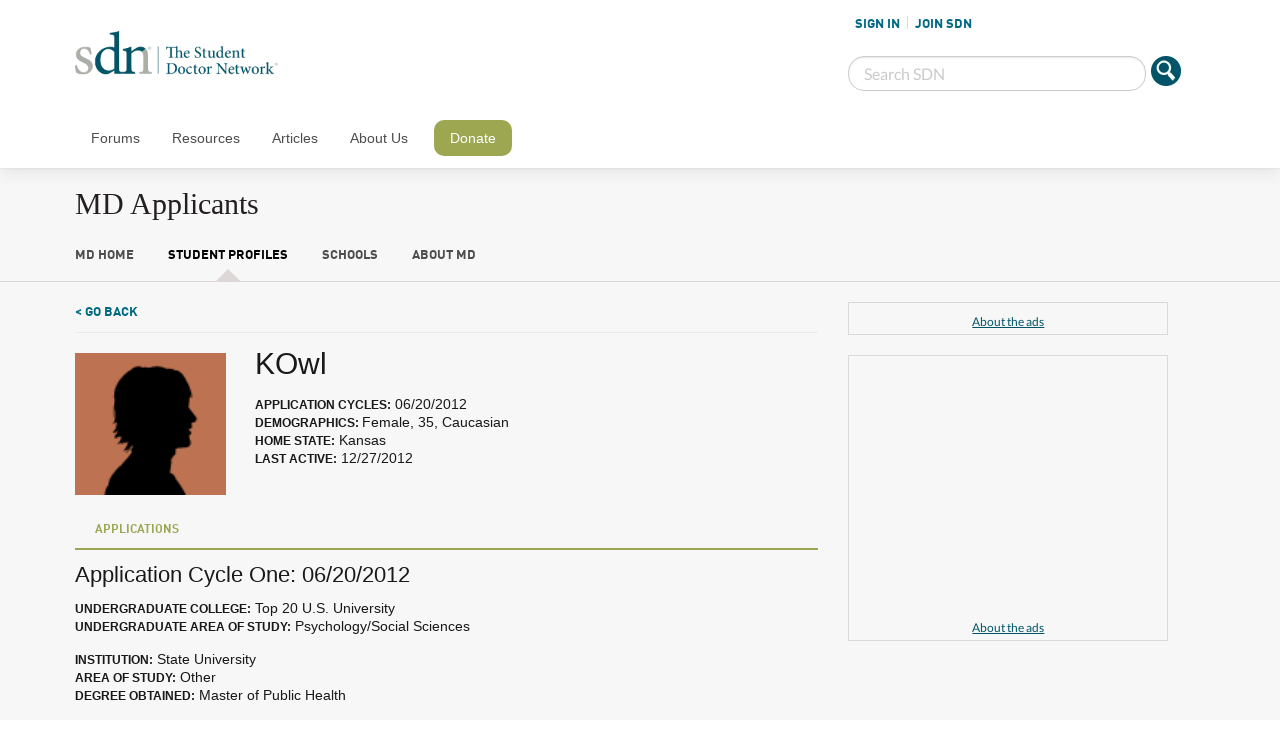

--- FILE ---
content_type: text/html; charset=UTF-8
request_url: https://www.mdapplicants.com/profile/26926/kowl
body_size: 9434
content:
<!DOCTYPE html>
<!--[if IE 8]><html class="no-js lt-ie9" lang="en" > <![endif]-->
<!--[if gt IE 8]><!--> <html class="no-js" lang="en" > <!--<![endif]-->

<head>
    <meta charset="utf-8">
    <meta name="viewport" content="width=device-width, initial-scale=1, maximum-scale=1, user-scalable=0" />
    <meta http-equiv="Content-Type" content="text/html;charset=utf-8" />

        <meta name="description" content="Detailed profile information for a medical school applicant on MDApplicants.com. Social network for pre-medical students featuring thousands of searchable profiles of medical school applicants.  Search admissions by MCAT, GPA, medical school, connect with fellow applicants, and track your applications online." />
    <meta name="keywords" content="Doctor, MD, Medical, Application, Applicants, School, Search, Medicine, Student, Premed, Pre-medical, MCAT, Admission, GPA, Interview, Acceptance, Community, Social Network, Forums, Discussion, Chat, Blog" />

    <meta name="robots" content="index, follow" />
    <title>KOwl profile - MDApplicants.com</title>
    <script type="text/javascript">
        var forumUrl = 'https://forums.studentdoctor.net';
        var schoolsUrl = 'https://www.mdapplicants.com';
    </script>

    <link rel="stylesheet" href="https://www.mdapplicants.com/public/css/jquery-ui.css?v=1.0.2">
    <script src="https://www.mdapplicants.com/public/js/jquery.min.js?v=1.0.2"></script>
    <script src="https://www.mdapplicants.com/public/js/vendor/jquery.colorbox-min.js?v=1.0.2"></script>

    <!--<link rel="stylesheet" type="text/css" href="https://www.mdapplicants.com/public/css/style.css" />-->
    <link rel="stylesheet" type="text/css" href="/public/css/foundation-sections.css" />
    <link rel="stylesheet" type="text/css" href="/public/css/foundation/foundation.min.css" />
    <script async="async" src="https://www.googletagservices.com/tag/js/gpt.js"></script>

    <script type="text/javascript" src="https://www.mdapplicants.com/public/js/scripts.js?v=0.1.2"></script>
    <link rel="icon" href="https://www.mdapplicants.com/favicon.ico" type="image/x-icon" />
    <script type="text/javascript">
        var forumSelectedItem = 2;
        <!--
    var vv = '3700e5d1334024d0aec8c7ec4a40b200';    //-->
        </script>

                    <script type="text/javascript" src="https://www.mdapplicants.com/public/js/viewprofile.js"></script>
            
    <meta name="p:domain_verify" content="7dd4ef185462a114863065da503da20c"/>
        <link href="https://static.studentdoctor.net/fps-studentdoctor/style.css?r=1.0.0" rel="stylesheet"/>
    <link rel='stylesheet' id='nav-css'
          href='https://static.studentdoctor.net/fps-studentdoctor/stylesheets/nav.css?ver=3.8.22'
          type='text/css' media='all'/>
    <link rel='stylesheet' id='wordpress-custom-css'
          href='https://static.studentdoctor.net/fps-studentdoctor/stylesheets/app-min.css?ver=3.8.91'
          type='text/css' media='all'/>
    <script src='https://static.studentdoctor.net/fps-studentdoctor/javascripts/fpcs-scroller.js?ver=1.0'></script>

    <link rel="shortcut icon" href="https://static.studentdoctor.net/fps-studentdoctor/favicon.ico">
    <link rel="apple-touch-icon"
          href="https://static.studentdoctor.net/fps-studentdoctor/img/favicons/touch-icon-iphone.png"/>
    <link rel="apple-touch-icon" sizes="72x72"
          href="https://static.studentdoctor.net/fps-studentdoctor/img/favicons/touch-icon-ipad.png"/>
    <link rel="apple-touch-icon" sizes="114x114"
          href="https://static.studentdoctor.net/fps-studentdoctor/img/favicons/touch-icon-iphone4.png"/>
    <script async src="//pagead2.googlesyndication.com/pagead/js/adsbygoogle.js"></script>

    <link rel="stylesheet" type="text/css" href="/public/css/dds.css?v=0.04" />
    <link rel="stylesheet" type="text/css" href="/public/css/reset.css?v=1.0.1" />
    <script async src="https://www.googletagmanager.com/gtag/js?id=UA-239182-1" < script>>
    <script>
      window.dataLayer = window.dataLayer || [];
      function gtag(){dataLayer.push(arguments);}
      gtag('js', new Date());
      gtag('config', 'UA-239182-1');
    </script>
</head>

<body id="body" class="">
    <div class="row">
        <div class="small-12 columns tablet-banner show-for-medium">
            <div style="width: 730px; margin: 0 auto">
        <script>
        var gptAdSlots = gptAdSlots || [];
        var googletag = googletag || {};
        googletag.cmd = googletag.cmd || [];
        googletag.cmd.push(function() {
            gptAdSlots[0] = googletag.defineSlot("/1007748/MDApplicants", [[728, 90]], "div-gpt-ad-1494475634630-0").addService(googletag.pubads());
            googletag.pubads().enableSingleRequest();
            // Disable initial load.
            googletag.pubads().disableInitialLoad();
            googletag.enableServices();
         });
        </script>
        <div id="div-gpt-ad-1494475634630-0">
            <script>$(function(){googletag.cmd.push(function() { googletag.display("div-gpt-ad-1494475634630-0"); googletag.pubads().refresh([gptAdSlots[0]]);});});</script>
        </div><div class="about-ads"><a target="_parent" href="https://www.studentdoctor.net/about-the-ads/">About the ads</a></div></div>
        </div>
    </div>
    
<style>
    .about-ads{display: none!important;}
</style>
<nav id="mobile-nav-wrap">
    <ul id="mobile-nav" class="">
        <li class="user-status-mobile logged-out"><a rel="nofollow" href="/login.php">SIGN IN</a><a rel="nofollow" href="/register.php">JOIN SDN</a></li>
                <li id="nav-forums" class=""><a rel="nofollow" href="https://forums.studentdoctor.net">Forums</a>
                        <ul class="sub-nav">
                                <li id="" class="default menu-item menu-item-type-custom menu-item-object-custom ">
                    <a rel="nofollow" href="https://forums.studentdoctor.net/search/?type=post">Search Forums</a>
                                    </li>
                                <li id="" class="default menu-item menu-item-type-custom menu-item-object-custom ">
                    <a rel="nofollow" href="https://www.studentdoctor.net/sdn-forums-mobile-application/">SDN Mobile App</a>
                                    </li>
                                <li id="" class="default menu-item menu-item-type-custom menu-item-object-custom ">
                    <a rel="nofollow" href="#">All Forums</a>
                                        <ul class="sub-sub-nav" style="display: none">
                                            <li id="" class="default menu-item menu-item-type-custom menu-item-object-custom ">
                            <a rel="nofollow" href="https://forums.studentdoctor.net/categories/pre-medical-forums.5">Pre-Med</a>
                        </li>
                                            <li id="" class="default menu-item menu-item-type-custom menu-item-object-custom ">
                            <a rel="nofollow" href="https://forums.studentdoctor.net/categories/medical-student-forums.4/">Medical</a>
                        </li>
                                            <li id="" class="default menu-item menu-item-type-custom menu-item-object-custom ">
                            <a rel="nofollow" href="https://forums.studentdoctor.net/categories/physician-resident-forums-md-do.35">Resident</a>
                        </li>
                                            <li id="" class="default menu-item menu-item-type-custom menu-item-object-custom ">
                            <a rel="nofollow" href="https://forums.studentdoctor.net/forums/audiology-au-d.209">Audiology</a>
                        </li>
                                            <li id="" class="default menu-item menu-item-type-custom menu-item-object-custom ">
                            <a rel="nofollow" href="https://forums.studentdoctor.net/categories/dental-forums-dds-dmd.55">Dental</a>
                        </li>
                                            <li id="" class="default menu-item menu-item-type-custom menu-item-object-custom ">
                            <a rel="nofollow" href="https://forums.studentdoctor.net/categories/optometry-forums-od.128">Optometry</a>
                        </li>
                                            <li id="" class="default menu-item menu-item-type-custom menu-item-object-custom ">
                            <a rel="nofollow" href="https://forums.studentdoctor.net/categories/pharmacy-forums-pharmd.121">Pharmacy</a>
                        </li>
                                            <li id="" class="default menu-item menu-item-type-custom menu-item-object-custom ">
                            <a rel="nofollow" href="https://forums.studentdoctor.net/categories/physical-therapy-forums-dpt.822/">Physical Therapy</a>
                        </li>
                                            <li id="" class="default menu-item menu-item-type-custom menu-item-object-custom ">
                            <a rel="nofollow" href="https://forums.studentdoctor.net/categories/podiatry-forums-dpm.152">Podiatry</a>
                        </li>
                                            <li id="" class="default menu-item menu-item-type-custom menu-item-object-custom ">
                            <a rel="nofollow" href="https://forums.studentdoctor.net/categories/psychology-forums.8">Psychology</a>
                        </li>
                                            <li id="" class="default menu-item menu-item-type-custom menu-item-object-custom ">
                            <a rel="nofollow" href="https://forums.studentdoctor.net/categories/rehabilitation-sciences.208">Rehab Sci</a>
                        </li>
                                            <li id="" class="default menu-item menu-item-type-custom menu-item-object-custom ">
                            <a rel="nofollow" href="https://forums.studentdoctor.net/categories/veterinary-forums-dvm.163">Veterinary</a>
                        </li>
                                        </ul>
                                    </li>
                                <li id="" class="default menu-item menu-item-type-custom menu-item-object-custom ">
                    <a rel="nofollow" href="#">Newest Posts</a>
                                        <ul class="sub-sub-nav" style="display: none">
                                            <li id="" class="default menu-item menu-item-type-custom menu-item-object-custom ">
                            <a rel="nofollow" href="https://forums.studentdoctor.net/watched/threads">Watched</a>
                        </li>
                                            <li id="" class="default menu-item menu-item-type-custom menu-item-object-custom ">
                            <a rel="nofollow" href="https://forums.studentdoctor.net/watched/forums">Watched Forums</a>
                        </li>
                                        </ul>
                                    </li>
                            </ul>
                    </li>
                <li id="nav-resources" class=""><a rel="nofollow" href="https://www.studentdoctor.net/2015/10/26/quick-guide-to-sdn-resources/">Resources</a>
                        <ul class="sub-nav">
                                <li id="" class="default menu-item menu-item-type-custom menu-item-object-custom ">
                    <a rel="nofollow" href="https://www.studentdoctor.net/activity-finder/">Activity Finder</a>
                                    </li>
                                <li id="" class="default menu-item menu-item-type-custom menu-item-object-custom ">
                    <a rel="nofollow" href="#">Admissions How-To Guides</a>
                                        <ul class="sub-sub-nav" style="display: none">
                                            <li id="" class="default menu-item menu-item-type-custom menu-item-object-custom ">
                            <a rel="nofollow" href="https://www.studentdoctor.net/how-to-get-into-dental-school-2/">Dental Admissions Guide</a>
                        </li>
                                            <li id="" class="default menu-item menu-item-type-custom menu-item-object-custom ">
                            <a rel="nofollow" href="https://www.studentdoctor.net/get-into-occupational-therapy-school/">Occupational Therapy Admissions Guide</a>
                        </li>
                                            <li id="" class="default menu-item menu-item-type-custom menu-item-object-custom ">
                            <a rel="nofollow" href="https://www.studentdoctor.net/how-to-get-into-optometry-school-a-free-admissions-guide/">Optometry Admissions Guide</a>
                        </li>
                                            <li id="" class="default menu-item menu-item-type-custom menu-item-object-custom ">
                            <a rel="nofollow" href="https://www.studentdoctor.net/get-into-physical-therapy-school/">Physical Therapy Admissions Guide</a>
                        </li>
                                        </ul>
                                    </li>
                                <li id="menu-item-9029" class="default menu-item menu-item-type-custom menu-item-object-custom menu-item-9029">
                    <a rel="nofollow" href="https://www.studentdoctor.net/schools">Interview Feedback</a>
                                    </li>
                                <li id="" class="default menu-item menu-item-type-custom menu-item-object-custom ">
                    <a rel="nofollow" href="#">MCAT Study Schedules</a>
                                        <ul class="sub-sub-nav" style="display: none">
                                            <li id="" class="default menu-item menu-item-type-custom menu-item-object-custom ">
                            <a rel="nofollow" href="https://www.studentdoctor.net/3-month-mcat-study-schedule/">3 Month MCAT Study Guide</a>
                        </li>
                                            <li id="" class="default menu-item menu-item-type-custom menu-item-object-custom ">
                            <a rel="nofollow" href="https://studyschedule.org">StudySchedule</a>
                        </li>
                                        </ul>
                                    </li>
                                <li id="" class="default menu-item menu-item-type-custom menu-item-object-custom ">
                    <a rel="nofollow" href="#">Med Application Resources</a>
                                        <ul class="sub-sub-nav" style="display: none">
                                            <li id="" class="default menu-item menu-item-type-custom menu-item-object-custom ">
                            <a rel="nofollow" href="https://amcas-tracker.hpsa.org">AMCAS Tracker</a>
                        </li>
                                            <li id="menu-item-13923" class="default menu-item menu-item-type-custom menu-item-object-custom menu-item-13923">
                            <a rel="nofollow" href="https://www.studentdoctor.net/schools/lizzym-score">Application Assistant</a>
                        </li>
                                            <li id="" class="default menu-item menu-item-type-custom menu-item-object-custom ">
                            <a rel="nofollow" href="https://www.studentdoctor.net/cost-calculator">Application Cost Calculator</a>
                        </li>
                                            <li id="menu-item-9028" class="default menu-item menu-item-type-custom menu-item-object-custom menu-item-9028">
                            <a rel="nofollow" href="https://www.mdapplicants.com">MD Applicants</a>
                        </li>
                                        </ul>
                                    </li>
                                <li id="menu-item-9025" class="default menu-item menu-item-type-custom menu-item-object-custom menu-item-9025">
                    <a rel="nofollow" href="https://dds.studentdoctor.net">DDS Applicants</a>
                                    </li>
                                <li id="" class="default menu-item menu-item-type-custom menu-item-object-custom ">
                    <a rel="nofollow" href="https://www.studentdoctor.net/schools/selector">Medical Specialty Selector</a>
                                    </li>
                                <li id="" class="default menu-item menu-item-type-custom menu-item-object-custom ">
                    <a rel="nofollow" href="https://www.studentdoctor.net/premedical-student-glossary/">Pre-Health Glossary</a>
                                    </li>
                                <li id="" class="default menu-item menu-item-type-custom menu-item-object-custom ">
                    <a rel="nofollow" href="https://review2.com">Test Site Reviews</a>
                                    </li>
                            </ul>
                    </li>
                <li id="nav-articles" class=""><a rel="nofollow" href="https://www.studentdoctor.net/articles/">Articles</a>
                        <ul class="sub-nav">
                                <li id="" class="default menu-item menu-item-type-custom menu-item-object-custom ">
                    <a rel="nofollow" href="https://www.studentdoctor.net/category/audiology/">Audiology</a>
                                    </li>
                                <li id="" class="default menu-item menu-item-type-custom menu-item-object-custom ">
                    <a rel="nofollow" href="https://www.studentdoctor.net/category/dental/">Dental</a>
                                    </li>
                                <li id="" class="default menu-item menu-item-type-custom menu-item-object-custom ">
                    <a rel="nofollow" href="https://www.studentdoctor.net/category/healthcare-policy/">Healthcare News & Policy</a>
                                    </li>
                                <li id="" class="default menu-item menu-item-type-custom menu-item-object-custom ">
                    <a rel="nofollow" href="https://www.studentdoctor.net/category/medical/">Medical</a>
                                    </li>
                                <li id="" class="default menu-item menu-item-type-custom menu-item-object-custom ">
                    <a rel="nofollow" href="https://www.studentdoctor.net/category/money/">Money</a>
                                    </li>
                                <li id="" class="default menu-item menu-item-type-custom menu-item-object-custom ">
                    <a rel="nofollow" href="https://www.studentdoctor.net/category/news/">News</a>
                                    </li>
                                <li id="" class="default menu-item menu-item-type-custom menu-item-object-custom ">
                    <a rel="nofollow" href="https://www.studentdoctor.net/category/occupational-therapy2/">Occupational Therapy</a>
                                    </li>
                                <li id="" class="default menu-item menu-item-type-custom menu-item-object-custom ">
                    <a rel="nofollow" href="https://www.studentdoctor.net/category/optometry/">Optometry</a>
                                    </li>
                                <li id="" class="default menu-item menu-item-type-custom menu-item-object-custom ">
                    <a rel="nofollow" href="https://www.studentdoctor.net/category/pharmacy/">Pharmacy</a>
                                    </li>
                                <li id="" class="default menu-item menu-item-type-custom menu-item-object-custom ">
                    <a rel="nofollow" href="https://www.studentdoctor.net/category/physical-therapy2/">Physical Therapy</a>
                                    </li>
                                <li id="" class="default menu-item menu-item-type-custom menu-item-object-custom ">
                    <a rel="nofollow" href="https://www.studentdoctor.net/category/podiatry/">Podiatry</a>
                                    </li>
                                <li id="" class="default menu-item menu-item-type-custom menu-item-object-custom ">
                    <a rel="nofollow" href="https://www.studentdoctor.net/category/pre-health/">Pre-Health</a>
                                    </li>
                                <li id="" class="default menu-item menu-item-type-custom menu-item-object-custom ">
                    <a rel="nofollow" href="https://www.studentdoctor.net/category/psychology/">Psychology and Social Welfare</a>
                                    </li>
                                <li id="" class="default menu-item menu-item-type-custom menu-item-object-custom ">
                    <a rel="nofollow" href="https://www.studentdoctor.net/category/speech-language-pathology/">Speech-Language Pathology</a>
                                    </li>
                                <li id="" class="default menu-item menu-item-type-custom menu-item-object-custom ">
                    <a rel="nofollow" href="https://www.studentdoctor.net/category/veterinary/">Veterinary Medicine</a>
                                    </li>
                            </ul>
                    </li>
                <li id="nav-about" class=""><a rel="nofollow" href="https://www.studentdoctor.net/about-sdn/">About Us</a>
                        <ul class="sub-nav">
                                <li id="" class="default menu-item menu-item-type-custom menu-item-object-custom ">
                    <a rel="nofollow" href="https://www.studentdoctor.net/resources/sdn-experts-biographies/">Our Experts</a>
                                    </li>
                                <li id="" class="default menu-item menu-item-type-custom menu-item-object-custom ">
                    <a rel="nofollow" href="https://www.studentdoctor.net/about-sdn/our-history/">Our History</a>
                                    </li>
                                <li id="" class="default menu-item menu-item-type-custom menu-item-object-custom ">
                    <a rel="nofollow" href="https://www.studentdoctor.net/about-sdn/newsroom/">Newsroom</a>
                                    </li>
                                <li id="" class="default menu-item menu-item-type-custom menu-item-object-custom ">
                    <a rel="nofollow" href="https://www.studentdoctor.net/about-sdn/sponsor-sdn/">Sponsor SDN</a>
                                    </li>
                                <li id="" class="default menu-item menu-item-type-custom menu-item-object-custom ">
                    <a rel="nofollow" href="https://forums.studentdoctor.net/misc/contact">Contact Us</a>
                                    </li>
                            </ul>
                    </li>
                <li id="nav-donate" class=""><a rel="nofollow" href="https://www.studentdoctor.net/donate">Donate</a>
                    </li>
            </ul>
</nav>


<header id="mobile-wrap">
    <div class="mobile-btm">
        <div class="logo-mobile">
            <a href="https://www.studentdoctor.net"><img class="sdn-logo"
                                                        src="https://static.studentdoctor.net/fps-studentdoctor/img/logo-small.png"
                                                        width="200" height="43" alt="Student Doctor Network Logo"></a>
        </div>
        <div id="btn-menu" class="trigger-menu"><a href="#"><img width="60" height="60" class="icon-menu"
                                                                 src="https://static.studentdoctor.net/fps-studentdoctor/img/icon-menu.png"
                                                                 alt="Menu Icon"></a> <a href="#"><img
                    class="icon-search-mobile"
                    src="https://static.studentdoctor.net/fps-studentdoctor/img/icon-search-mobile.png"
                    width="=30" height="30" alt="Search"></a>
        </div>
    </div>
    <div class="mobile-top">
        <div class="mobile-top-inner">
            <img src="https://static.studentdoctor.net/fps-studentdoctor/img/icon-search-close.png"
                 width="30" height="60" class="icon-search-close" alt="Close Search">

            <form action="https://forums.studentdoctor.net/search/search" id="cse-search-box">
                <input name="sa" class="icon-search" type="image"
                       src="https://static.studentdoctor.net/fps-studentdoctor/img/icon-search.png"
                       alt="Submit">
                <input name="keywords" class="header-search" type="search" placeholder="Search SDN">
            </form>
        </div>
    </div>
</header>


<header class="doc-header">
    <div class="row ">
        <div class="medium-7 large-8 columns">
            <a href="https://www.studentdoctor.net"><img class="sdn-logo"
                                                        src="https://static.studentdoctor.net/fps-studentdoctor/img/logo-light.png"
                                                        width="310" height="67" alt="Student Doctor Network"></a>
        </div>
        <div class="medium-5 large-4 columns login-header">
            <script type="text/javascript">var forumUserId = 0;$(function() { $(".menu-item-8897").removeClass("forum-section"); $(".menu-item-8900, .menu-item-8901, .menu-item-8902").css("display", "none");});</script><ul class="user-status"><li class="sign-in"><a rel="nofollow" href="/login.php">SIGN IN</a></li><li class="sign-out"><a rel="nofollow" href="/register.php">JOIN SDN</a></li></ul>
            <div class="row collapse">
                <form action="https://forums.studentdoctor.net/search/search" id="cse-search-box2">
                    <div class="small-10 columns">
                        <input class="header-search" name="keywords" type="search" placeholder="Search SDN">
                    </div>
                    <div class="small-2 columns">
                        <input name="sa" width="60" height="60" type="image"
                               src="https://static.studentdoctor.net/fps-studentdoctor/img/icon-search.png"
                               alt="Submit">
                    </div>
                </form>
            </div>
        </div>
    </div>
</header>


<div class="nav-header">
    <nav class="row">
        <div class="small-12 columns">
            <ul class="main-nav cf">
                        <li id="nav-forums" class=""><a rel="nofollow" href="https://forums.studentdoctor.net">Forums</a>
                                <div class="row">
                        <ul class="sub-nav">
                                                        <li id="" class="menu-item menu-item-type-post_type menu-item-object-page ">
                                <a rel="nofollow" href="https://forums.studentdoctor.net/search/?type=post">Search Forums</a>
                                                            </li>
                                                        <li id="" class="menu-item menu-item-type-post_type menu-item-object-page ">
                                <a rel="nofollow" href="https://www.studentdoctor.net/sdn-forums-mobile-application/">SDN Mobile App</a>
                                                            </li>
                                                        <li id="" class="menu-item menu-item-type-post_type menu-item-object-page ">
                                <a rel="nofollow" href="#">All Forums</a>
                                                                <ul class="sub-sub-nav" style="display: none">
                                                                    <li id="" class="menu-item menu-item-type-post_type menu-item-object-page ">
                                        <a rel="nofollow" href="https://forums.studentdoctor.net/categories/pre-medical-forums.5">Pre-Med</a>
                                    </li>
                                                                    <li id="" class="menu-item menu-item-type-post_type menu-item-object-page ">
                                        <a rel="nofollow" href="https://forums.studentdoctor.net/categories/medical-student-forums.4/">Medical</a>
                                    </li>
                                                                    <li id="" class="menu-item menu-item-type-post_type menu-item-object-page ">
                                        <a rel="nofollow" href="https://forums.studentdoctor.net/categories/physician-resident-forums-md-do.35">Resident</a>
                                    </li>
                                                                    <li id="" class="menu-item menu-item-type-post_type menu-item-object-page ">
                                        <a rel="nofollow" href="https://forums.studentdoctor.net/forums/audiology-au-d.209">Audiology</a>
                                    </li>
                                                                    <li id="" class="menu-item menu-item-type-post_type menu-item-object-page ">
                                        <a rel="nofollow" href="https://forums.studentdoctor.net/categories/dental-forums-dds-dmd.55">Dental</a>
                                    </li>
                                                                    <li id="" class="menu-item menu-item-type-post_type menu-item-object-page ">
                                        <a rel="nofollow" href="https://forums.studentdoctor.net/categories/optometry-forums-od.128">Optometry</a>
                                    </li>
                                                                    <li id="" class="menu-item menu-item-type-post_type menu-item-object-page ">
                                        <a rel="nofollow" href="https://forums.studentdoctor.net/categories/pharmacy-forums-pharmd.121">Pharmacy</a>
                                    </li>
                                                                    <li id="" class="menu-item menu-item-type-post_type menu-item-object-page ">
                                        <a rel="nofollow" href="https://forums.studentdoctor.net/categories/physical-therapy-forums-dpt.822/">Physical Therapy</a>
                                    </li>
                                                                    <li id="" class="menu-item menu-item-type-post_type menu-item-object-page ">
                                        <a rel="nofollow" href="https://forums.studentdoctor.net/categories/podiatry-forums-dpm.152">Podiatry</a>
                                    </li>
                                                                    <li id="" class="menu-item menu-item-type-post_type menu-item-object-page ">
                                        <a rel="nofollow" href="https://forums.studentdoctor.net/categories/psychology-forums.8">Psychology</a>
                                    </li>
                                                                    <li id="" class="menu-item menu-item-type-post_type menu-item-object-page ">
                                        <a rel="nofollow" href="https://forums.studentdoctor.net/categories/rehabilitation-sciences.208">Rehab Sci</a>
                                    </li>
                                                                    <li id="" class="menu-item menu-item-type-post_type menu-item-object-page ">
                                        <a rel="nofollow" href="https://forums.studentdoctor.net/categories/veterinary-forums-dvm.163">Veterinary</a>
                                    </li>
                                                                </ul>
                                                            </li>
                                                        <li id="" class="menu-item menu-item-type-post_type menu-item-object-page ">
                                <a rel="nofollow" href="#">Newest Posts</a>
                                                                <ul class="sub-sub-nav" style="display: none">
                                                                    <li id="" class="menu-item menu-item-type-post_type menu-item-object-page ">
                                        <a rel="nofollow" href="https://forums.studentdoctor.net/watched/threads">Watched</a>
                                    </li>
                                                                    <li id="" class="menu-item menu-item-type-post_type menu-item-object-page ">
                                        <a rel="nofollow" href="https://forums.studentdoctor.net/watched/forums">Watched Forums</a>
                                    </li>
                                                                </ul>
                                                            </li>
                                                    </ul>
                </div>
                            </li>
                        <li id="nav-resources" class=""><a rel="nofollow" href="https://www.studentdoctor.net/2015/10/26/quick-guide-to-sdn-resources/">Resources</a>
                                <div class="row">
                        <ul class="sub-nav">
                                                        <li id="" class="menu-item menu-item-type-post_type menu-item-object-page ">
                                <a rel="nofollow" href="https://www.studentdoctor.net/activity-finder/">Activity Finder</a>
                                                            </li>
                                                        <li id="" class="menu-item menu-item-type-post_type menu-item-object-page ">
                                <a rel="nofollow" href="#">Admissions How-To Guides</a>
                                                                <ul class="sub-sub-nav" style="display: none">
                                                                    <li id="" class="menu-item menu-item-type-post_type menu-item-object-page ">
                                        <a rel="nofollow" href="https://www.studentdoctor.net/how-to-get-into-dental-school-2/">Dental Admissions Guide</a>
                                    </li>
                                                                    <li id="" class="menu-item menu-item-type-post_type menu-item-object-page ">
                                        <a rel="nofollow" href="https://www.studentdoctor.net/get-into-occupational-therapy-school/">Occupational Therapy Admissions Guide</a>
                                    </li>
                                                                    <li id="" class="menu-item menu-item-type-post_type menu-item-object-page ">
                                        <a rel="nofollow" href="https://www.studentdoctor.net/how-to-get-into-optometry-school-a-free-admissions-guide/">Optometry Admissions Guide</a>
                                    </li>
                                                                    <li id="" class="menu-item menu-item-type-post_type menu-item-object-page ">
                                        <a rel="nofollow" href="https://www.studentdoctor.net/get-into-physical-therapy-school/">Physical Therapy Admissions Guide</a>
                                    </li>
                                                                </ul>
                                                            </li>
                                                        <li id="menu-item-9029" class="menu-item menu-item-type-post_type menu-item-object-page menu-item-9029">
                                <a rel="nofollow" href="https://www.studentdoctor.net/schools">Interview Feedback</a>
                                                            </li>
                                                        <li id="" class="menu-item menu-item-type-post_type menu-item-object-page ">
                                <a rel="nofollow" href="#">MCAT Study Schedules</a>
                                                                <ul class="sub-sub-nav" style="display: none">
                                                                    <li id="" class="menu-item menu-item-type-post_type menu-item-object-page ">
                                        <a rel="nofollow" href="https://www.studentdoctor.net/3-month-mcat-study-schedule/">3 Month MCAT Study Guide</a>
                                    </li>
                                                                    <li id="" class="menu-item menu-item-type-post_type menu-item-object-page ">
                                        <a rel="nofollow" href="https://studyschedule.org">StudySchedule</a>
                                    </li>
                                                                </ul>
                                                            </li>
                                                        <li id="" class="menu-item menu-item-type-post_type menu-item-object-page ">
                                <a rel="nofollow" href="#">Med Application Resources</a>
                                                                <ul class="sub-sub-nav" style="display: none">
                                                                    <li id="" class="menu-item menu-item-type-post_type menu-item-object-page ">
                                        <a rel="nofollow" href="https://amcas-tracker.hpsa.org">AMCAS Tracker</a>
                                    </li>
                                                                    <li id="menu-item-13923" class="menu-item menu-item-type-post_type menu-item-object-page menu-item-13923">
                                        <a rel="nofollow" href="https://www.studentdoctor.net/schools/lizzym-score">Application Assistant</a>
                                    </li>
                                                                    <li id="" class="menu-item menu-item-type-post_type menu-item-object-page ">
                                        <a rel="nofollow" href="https://www.studentdoctor.net/cost-calculator">Application Cost Calculator</a>
                                    </li>
                                                                    <li id="menu-item-9028" class="menu-item menu-item-type-post_type menu-item-object-page menu-item-9028">
                                        <a rel="nofollow" href="https://www.mdapplicants.com">MD Applicants</a>
                                    </li>
                                                                </ul>
                                                            </li>
                                                        <li id="menu-item-9025" class="menu-item menu-item-type-post_type menu-item-object-page menu-item-9025">
                                <a rel="nofollow" href="https://dds.studentdoctor.net">DDS Applicants</a>
                                                            </li>
                                                        <li id="" class="menu-item menu-item-type-post_type menu-item-object-page ">
                                <a rel="nofollow" href="https://www.studentdoctor.net/schools/selector">Medical Specialty Selector</a>
                                                            </li>
                                                        <li id="" class="menu-item menu-item-type-post_type menu-item-object-page ">
                                <a rel="nofollow" href="https://www.studentdoctor.net/premedical-student-glossary/">Pre-Health Glossary</a>
                                                            </li>
                                                        <li id="" class="menu-item menu-item-type-post_type menu-item-object-page ">
                                <a rel="nofollow" href="https://review2.com">Test Site Reviews</a>
                                                            </li>
                                                    </ul>
                </div>
                            </li>
                        <li id="nav-articles" class=""><a rel="nofollow" href="https://www.studentdoctor.net/articles/">Articles</a>
                                <div class="row">
                        <ul class="sub-nav">
                                                        <li id="" class="menu-item menu-item-type-post_type menu-item-object-page ">
                                <a rel="nofollow" href="https://www.studentdoctor.net/category/audiology/">Audiology</a>
                                                            </li>
                                                        <li id="" class="menu-item menu-item-type-post_type menu-item-object-page ">
                                <a rel="nofollow" href="https://www.studentdoctor.net/category/dental/">Dental</a>
                                                            </li>
                                                        <li id="" class="menu-item menu-item-type-post_type menu-item-object-page ">
                                <a rel="nofollow" href="https://www.studentdoctor.net/category/healthcare-policy/">Healthcare News & Policy</a>
                                                            </li>
                                                        <li id="" class="menu-item menu-item-type-post_type menu-item-object-page ">
                                <a rel="nofollow" href="https://www.studentdoctor.net/category/medical/">Medical</a>
                                                            </li>
                                                        <li id="" class="menu-item menu-item-type-post_type menu-item-object-page ">
                                <a rel="nofollow" href="https://www.studentdoctor.net/category/money/">Money</a>
                                                            </li>
                                                        <li id="" class="menu-item menu-item-type-post_type menu-item-object-page ">
                                <a rel="nofollow" href="https://www.studentdoctor.net/category/news/">News</a>
                                                            </li>
                                                        <li id="" class="menu-item menu-item-type-post_type menu-item-object-page ">
                                <a rel="nofollow" href="https://www.studentdoctor.net/category/occupational-therapy2/">Occupational Therapy</a>
                                                            </li>
                                                        <li id="" class="menu-item menu-item-type-post_type menu-item-object-page ">
                                <a rel="nofollow" href="https://www.studentdoctor.net/category/optometry/">Optometry</a>
                                                            </li>
                                                        <li id="" class="menu-item menu-item-type-post_type menu-item-object-page ">
                                <a rel="nofollow" href="https://www.studentdoctor.net/category/pharmacy/">Pharmacy</a>
                                                            </li>
                                                        <li id="" class="menu-item menu-item-type-post_type menu-item-object-page ">
                                <a rel="nofollow" href="https://www.studentdoctor.net/category/physical-therapy2/">Physical Therapy</a>
                                                            </li>
                                                        <li id="" class="menu-item menu-item-type-post_type menu-item-object-page ">
                                <a rel="nofollow" href="https://www.studentdoctor.net/category/podiatry/">Podiatry</a>
                                                            </li>
                                                        <li id="" class="menu-item menu-item-type-post_type menu-item-object-page ">
                                <a rel="nofollow" href="https://www.studentdoctor.net/category/pre-health/">Pre-Health</a>
                                                            </li>
                                                        <li id="" class="menu-item menu-item-type-post_type menu-item-object-page ">
                                <a rel="nofollow" href="https://www.studentdoctor.net/category/psychology/">Psychology and Social Welfare</a>
                                                            </li>
                                                        <li id="" class="menu-item menu-item-type-post_type menu-item-object-page ">
                                <a rel="nofollow" href="https://www.studentdoctor.net/category/speech-language-pathology/">Speech-Language Pathology</a>
                                                            </li>
                                                        <li id="" class="menu-item menu-item-type-post_type menu-item-object-page ">
                                <a rel="nofollow" href="https://www.studentdoctor.net/category/veterinary/">Veterinary Medicine</a>
                                                            </li>
                                                    </ul>
                </div>
                            </li>
                        <li id="nav-about" class=""><a rel="nofollow" href="https://www.studentdoctor.net/about-sdn/">About Us</a>
                                <div class="row">
                        <ul class="sub-nav">
                                                        <li id="" class="menu-item menu-item-type-post_type menu-item-object-page ">
                                <a rel="nofollow" href="https://www.studentdoctor.net/resources/sdn-experts-biographies/">Our Experts</a>
                                                            </li>
                                                        <li id="" class="menu-item menu-item-type-post_type menu-item-object-page ">
                                <a rel="nofollow" href="https://www.studentdoctor.net/about-sdn/our-history/">Our History</a>
                                                            </li>
                                                        <li id="" class="menu-item menu-item-type-post_type menu-item-object-page ">
                                <a rel="nofollow" href="https://www.studentdoctor.net/about-sdn/newsroom/">Newsroom</a>
                                                            </li>
                                                        <li id="" class="menu-item menu-item-type-post_type menu-item-object-page ">
                                <a rel="nofollow" href="https://www.studentdoctor.net/about-sdn/sponsor-sdn/">Sponsor SDN</a>
                                                            </li>
                                                        <li id="" class="menu-item menu-item-type-post_type menu-item-object-page ">
                                <a rel="nofollow" href="https://forums.studentdoctor.net/misc/contact">Contact Us</a>
                                                            </li>
                                                    </ul>
                </div>
                            </li>
                        <li id="nav-donate" class=""><a rel="nofollow" href="https://www.studentdoctor.net/donate">Donate</a>
                            </li>
                        </ul>
        </div>
    </nav>
</div>
<!-- End Main Nav -->
<!-- Mobile Banner -->
<!-- End Mobile Banner -->
    <div class="row">
        <div class="small-12 columns mobile-banner mobile-banner-top">
            <div style="width: 322px; margin: 0 auto">
        <script>
        var gptAdSlots = gptAdSlots || [];
        var googletag = googletag || {};
        googletag.cmd = googletag.cmd || [];
        googletag.cmd.push(function() {
            gptAdSlots[1] = googletag.defineSlot("/1007748/MDApplicants", [[320, 50]], "div-gpt-ad-1494475634630-1").addService(googletag.pubads());
            googletag.pubads().enableSingleRequest();
            // Disable initial load.
            googletag.pubads().disableInitialLoad();
            googletag.enableServices();
         });
        </script>
        <div id="div-gpt-ad-1494475634630-1">
            <script>$(function(){googletag.cmd.push(function() { googletag.display("div-gpt-ad-1494475634630-1"); googletag.pubads().refresh([gptAdSlots[1]]);});});</script>
        </div><div class="about-ads"><a target="_parent" href="https://www.studentdoctor.net/about-the-ads/">About the ads</a></div></div>
        </div>
    </div>
        <section class="dds-head">
        <div class="row">
            <div class="medium-12 columns">
                <h1 class="serif">MD Applicants</h1>
                <nav class="dds-menu">
    <span class="trigger active">MD Menu</span>
    <ul>
        <li class="">
            <a href="/index.php">MD Home</a>
        </li>
        <li class=" selected">
            <a href="/search.php">Student Profiles</a>
        </li>
        <li class="">
            <a href="/schools.php">Schools</a>
        </li>
                <li class="">
            <a href="/aboutus.php">About MD</a>
        </li>
    </ul>
</nav>
            </div>
        </div>
    </section>
    <div id="ajax_message_box" class="row">
        <div id="ajax_messages" style="display: none;" class="medium-12 large-8 columns">
            <div id="loading_container">
                <div id="loading" style="display: none;">
                    <img src="/public/images/loading.gif" alt="Loading..." style="width: 16px; height: 16px; border: none;" />
                </div>
            </div>

            <div id="ajax_error" class="errors" style="display: none; margin: 0;">
                <p></p>
            </div>

            <div id="ajax_success" class="success" style="display: none; margin: 0;">
                <p></p>
            </div>

            <div id="ajax_notice" class="notices" style="display: none; margin: 0;">
                <p></p>
            </div>

            <div id="ajax_info" class="infos" style="display: none; margin: 0;">
                <p></p>
            </div>
        </div>
    </div>
<section class="row doc-content subpage profile-page">
    <div class="medium-12 large-8 columns">
                <p class="return-link">
                <a id="backlink" class="em-link" href="javascript:history.go(-1)">&lt Go Back</a>
            </p>
                        <div class="profile-detail" id="profileheader">
                <div class="profile-detail">
    <ul class="stat-list">
        <li class="prof-img">
                        <img src="/public/images/avatars/avatar_1.gif" alt="fpo-profile-avatar" width="151" height="139" onerror="$(this).attr('src', '/public/images/avatars/avatar_3.png');"/>

                    </li>
                <li><h2>KOwl</h2></li>
                <li><span>Application cycles:</span> 06/20/2012</li>
                <li><span>Demographics: </span>Female, 35, Caucasian</li>
                <li><span>Home state:</span> Kansas</li>
                <li>
            <span>Last Active:</span> 12/27/2012                    </li>
        

    </ul>
</div>
            </div>
            <h1 class="style-slash pull-lft"><span>// <em>Applications</em> //</span></h1>
            <div class="application-cycle">
                <div id="subcontent" class="subcontent">
                    <div id="appcycle_15744_box"><h3>Application Cycle One: 06/20/2012</h3>        <ul class="stat-list">
                            <li><span>Undergraduate college:</span> Top 20 U.S. University</li>
                                        <li><span>Undergraduate Area of study:</span> Psychology/Social Sciences</li>
                    </ul>
                <ul class="stat-list">
                        <li><span>Institution:</span> State University</li>
            <li><span>Area of Study:</span> Other</li>
                                <li><span>Degree Obtained:</span> Master of Public Health</li>
                                    </ul>
       <ul class="stat-list">
              <li><span>Total MCAT SCORE: </span>522<li>
       
              <li><span>MCAT Section Scores: </span>
           B/B 129,
           C/P 132,
                      CARS 132                      &nbsp; <button class="sdn-button" data-open="mcat_breakdown" style="margin-bottom: 0px;">Detailed Breakdown</button>
                  </li>
   
           <li><span>Overall GPA: </span>3.40<li>
    
            <li><span>Science GPA: </span>2.90<li>
        </ul>
             
                    <div class="application_box">
                <h1 class="style-lines short">Application Complete</h1>
                <div class="application-list schools-list">
                    <div class="results-box" id="application_242845_box">
        <span class="results-trigger">Drexel University</span>
        <div class="results-content" style="display: none;">
            <ul class="stat-list">
                <li><span>Applying for combined PhD/MSTP?</span> No</li>
                <li><span>Submitted:</span> Yes</li>
                <li><span>Secondary Completed:</span> Yes</li>
                <li><span>Interview Invite: </span>No</li>
                <li><span>Interview Attended:</span> No</li>
                <li><span>Waitlisted:</span> No</li>
                <li><span>Accepted:</span> No</li>
                <li><span>Rejected:</span> No</li>
                                <li><a class="em-link" href="/school/13/drexel-university?refname=KOwl's Application to Drexel University">View School &gt;</a></li>
            </ul>
            <p>
                        </p>
        </div>
    </div>
    <div class="results-box" id="application_242847_box">
        <span class="results-trigger">Loma Linda University</span>
        <div class="results-content" style="display: none;">
            <ul class="stat-list">
                <li><span>Applying for combined PhD/MSTP?</span> No</li>
                <li><span>Submitted:</span> Yes</li>
                <li><span>Secondary Completed:</span> Yes</li>
                <li><span>Interview Invite: </span>No</li>
                <li><span>Interview Attended:</span> No</li>
                <li><span>Waitlisted:</span> No</li>
                <li><span>Accepted:</span> No</li>
                <li><span>Rejected:</span> No</li>
                                <li><a class="em-link" href="/school/28/loma-linda-university?refname=KOwl's Application to Loma Linda University">View School &gt;</a></li>
            </ul>
            <p>
                        </p>
        </div>
    </div>
    <div class="results-box" id="application_242848_box">
        <span class="results-trigger">Northwestern University</span>
        <div class="results-content" style="display: none;">
            <ul class="stat-list">
                <li><span>Applying for combined PhD/MSTP?</span> No</li>
                <li><span>Submitted:</span> Yes</li>
                <li><span>Secondary Completed:</span> Yes</li>
                <li><span>Interview Invite: </span>No</li>
                <li><span>Interview Attended:</span> No</li>
                <li><span>Waitlisted:</span> No</li>
                <li><span>Accepted:</span> No</li>
                <li><span>Rejected:</span> No</li>
                                <li><a class="em-link" href="/school/49/northwestern-university?refname=KOwl's Application to Northwestern University">View School &gt;</a></li>
            </ul>
            <p>
                        </p>
        </div>
    </div>
    <div class="results-box" id="application_242849_box">
        <span class="results-trigger">New York Medical College</span>
        <div class="results-content" style="display: none;">
            <ul class="stat-list">
                <li><span>Applying for combined PhD/MSTP?</span> No</li>
                <li><span>Submitted:</span> Yes</li>
                <li><span>Secondary Completed:</span> Yes</li>
                <li><span>Interview Invite: </span>No</li>
                <li><span>Interview Attended:</span> No</li>
                <li><span>Waitlisted:</span> No</li>
                <li><span>Accepted:</span> No</li>
                <li><span>Rejected:</span> No</li>
                                <li><a class="em-link" href="/school/46/new-york-medical-college?refname=KOwl's Application to New York Medical College">View School &gt;</a></li>
            </ul>
            <p>
                        </p>
        </div>
    </div>
    <div class="results-box" id="application_242850_box">
        <span class="results-trigger">Tufts University</span>
        <div class="results-content" style="display: none;">
            <ul class="stat-list">
                <li><span>Applying for combined PhD/MSTP?</span> No</li>
                <li><span>Submitted:</span> Yes</li>
                <li><span>Secondary Completed:</span> Yes</li>
                <li><span>Interview Invite: </span>No</li>
                <li><span>Interview Attended:</span> No</li>
                <li><span>Waitlisted:</span> No</li>
                <li><span>Accepted:</span> No</li>
                <li><span>Rejected:</span> No</li>
                                <li><a class="em-link" href="/school/66/tufts-university?refname=KOwl's Application to Tufts University">View School &gt;</a></li>
            </ul>
            <p>
                        </p>
        </div>
    </div>
    <div class="results-box" id="application_242851_box">
        <span class="results-trigger">University of Colorado</span>
        <div class="results-content" style="display: none;">
            <ul class="stat-list">
                <li><span>Applying for combined PhD/MSTP?</span> No</li>
                <li><span>Submitted:</span> Yes</li>
                <li><span>Secondary Completed:</span> Yes</li>
                <li><span>Interview Invite: </span>No</li>
                <li><span>Interview Attended:</span> No</li>
                <li><span>Waitlisted:</span> No</li>
                <li><span>Accepted:</span> No</li>
                <li><span>Rejected:</span> No</li>
                                <li><a class="em-link" href="/school/87/university-of-colorado?refname=KOwl's Application to University of Colorado">View School &gt;</a></li>
            </ul>
            <p>
                        </p>
        </div>
    </div>
    <div class="results-box" id="application_242852_box">
        <span class="results-trigger">University of Iowa</span>
        <div class="results-content" style="display: none;">
            <ul class="stat-list">
                <li><span>Applying for combined PhD/MSTP?</span> No</li>
                <li><span>Submitted:</span> Yes</li>
                <li><span>Secondary Completed:</span> Yes</li>
                <li><span>Interview Invite: </span>No</li>
                <li><span>Interview Attended:</span> No</li>
                <li><span>Waitlisted:</span> No</li>
                <li><span>Accepted:</span> No</li>
                <li><span>Rejected:</span> No</li>
                                <li><a class="em-link" href="/school/92/university-of-iowa?refname=KOwl's Application to University of Iowa">View School &gt;</a></li>
            </ul>
            <p>
                        </p>
        </div>
    </div>
    <div class="results-box" id="application_242853_box">
        <span class="results-trigger">University of Kansas</span>
        <div class="results-content" style="display: none;">
            <ul class="stat-list">
                <li><span>Applying for combined PhD/MSTP?</span> No</li>
                <li><span>Submitted:</span> Yes</li>
                <li><span>Secondary Completed:</span> Yes</li>
                <li><span>Interview Invite: </span>No</li>
                <li><span>Interview Attended:</span> No</li>
                <li><span>Waitlisted:</span> No</li>
                <li><span>Accepted:</span> No</li>
                <li><span>Rejected:</span> No</li>
                                <li><a class="em-link" href="/school/93/university-of-kansas?refname=KOwl's Application to University of Kansas">View School &gt;</a></li>
            </ul>
            <p>
                        </p>
        </div>
    </div>
    <div class="results-box" id="application_242854_box">
        <span class="results-trigger">University of Michigan</span>
        <div class="results-content" style="display: none;">
            <ul class="stat-list">
                <li><span>Applying for combined PhD/MSTP?</span> No</li>
                <li><span>Submitted:</span> Yes</li>
                <li><span>Secondary Completed:</span> Yes</li>
                <li><span>Interview Invite: </span>No</li>
                <li><span>Interview Attended:</span> No</li>
                <li><span>Waitlisted:</span> No</li>
                <li><span>Accepted:</span> No</li>
                <li><span>Rejected:</span> No</li>
                                <li><a class="em-link" href="/school/100/university-of-michigan?refname=KOwl's Application to University of Michigan">View School &gt;</a></li>
            </ul>
            <p>
                        </p>
        </div>
    </div>
    <div class="results-box" id="application_242856_box">
        <span class="results-trigger">University of Vermont</span>
        <div class="results-content" style="display: none;">
            <ul class="stat-list">
                <li><span>Applying for combined PhD/MSTP?</span> No</li>
                <li><span>Submitted:</span> Yes</li>
                <li><span>Secondary Completed:</span> Yes</li>
                <li><span>Interview Invite: </span>No</li>
                <li><span>Interview Attended:</span> No</li>
                <li><span>Waitlisted:</span> No</li>
                <li><span>Accepted:</span> No</li>
                <li><span>Rejected:</span> No</li>
                                <li><a class="em-link" href="/school/130/university-of-vermont?refname=KOwl's Application to University of Vermont">View School &gt;</a></li>
            </ul>
            <p>
                        </p>
        </div>
    </div>
    <div class="results-box" id="application_242857_box">
        <span class="results-trigger">Wake Forest University</span>
        <div class="results-content" style="display: none;">
            <ul class="stat-list">
                <li><span>Applying for combined PhD/MSTP?</span> No</li>
                <li><span>Submitted:</span> Yes</li>
                <li><span>Secondary Completed:</span> Yes</li>
                <li><span>Interview Invite: </span>No</li>
                <li><span>Interview Attended:</span> No</li>
                <li><span>Waitlisted:</span> No</li>
                <li><span>Accepted:</span> No</li>
                <li><span>Rejected:</span> No</li>
                                <li><a class="em-link" href="/school/137/wake-forest-university?refname=KOwl's Application to Wake Forest University">View School &gt;</a></li>
            </ul>
            <p>
                        </p>
        </div>
    </div>
                </div>
            </div>
                            <div class="application_box">
                <h1 class="style-lines short">Application Complete, Rejected</h1>
                <div class="application-list schools-list">
                    <div class="results-box" id="application_242843_box">
        <span class="results-trigger">Creighton University</span>
        <div class="results-content" style="display: none;">
            <ul class="stat-list">
                <li><span>Applying for combined PhD/MSTP?</span> No</li>
                <li><span>Submitted:</span> Yes</li>
                <li><span>Secondary Completed:</span> Yes</li>
                <li><span>Interview Invite: </span>No</li>
                <li><span>Interview Attended:</span> No</li>
                <li><span>Waitlisted:</span> No</li>
                <li><span>Accepted:</span> No</li>
                <li><span>Rejected:</span> Yes</li>
                                <li><a class="em-link" href="/school/10/creighton-university?refname=KOwl's Application to Creighton University">View School &gt;</a></li>
            </ul>
            <p>
                        </p>
        </div>
    </div>
    <div class="results-box" id="application_242844_box">
        <span class="results-trigger">Cooper School of Rowan University</span>
        <div class="results-content" style="display: none;">
            <ul class="stat-list">
                <li><span>Applying for combined PhD/MSTP?</span> No</li>
                <li><span>Submitted:</span> Yes</li>
                <li><span>Secondary Completed:</span> Yes</li>
                <li><span>Interview Invite: </span>No</li>
                <li><span>Interview Attended:</span> No</li>
                <li><span>Waitlisted:</span> No</li>
                <li><span>Accepted:</span> No</li>
                <li><span>Rejected:</span> Yes</li>
                                <li><a class="em-link" href="/school/185/cooper-school-of-rowan-university?refname=KOwl's Application to Cooper School of Rowan University">View School &gt;</a></li>
            </ul>
            <p>
                        </p>
        </div>
    </div>
    <div class="results-box" id="application_242846_box">
        <span class="results-trigger">George Washington University</span>
        <div class="results-content" style="display: none;">
            <ul class="stat-list">
                <li><span>Applying for combined PhD/MSTP?</span> No</li>
                <li><span>Submitted:</span> Yes</li>
                <li><span>Secondary Completed:</span> Yes</li>
                <li><span>Interview Invite: </span>No</li>
                <li><span>Interview Attended:</span> No</li>
                <li><span>Waitlisted:</span> No</li>
                <li><span>Accepted:</span> No</li>
                <li><span>Rejected:</span> Yes</li>
                                <li><a class="em-link" href="/school/20/george-washington-university?refname=KOwl's Application to George Washington University">View School &gt;</a></li>
            </ul>
            <p>
                        </p>
        </div>
    </div>
                </div>
            </div>
                            <div class="application_box">
                <h1 class="style-lines short">Accepted</h1>
                <div class="application-list schools-list">
                    <div class="results-box" id="application_242855_box">
        <span class="results-trigger">University of Oklahoma</span>
        <div class="results-content" style="display: none;">
            <ul class="stat-list">
                <li><span>Applying for combined PhD/MSTP?</span> No</li>
                <li><span>Submitted:</span> Yes</li>
                <li><span>Secondary Completed:</span> Yes</li>
                <li><span>Interview Invite: </span>Yes</li>
                <li><span>Interview Attended:</span> Yes</li>
                <li><span>Waitlisted:</span> No</li>
                <li><span>Accepted:</span> Yes</li>
                <li><span>Rejected:</span> No</li>
                                <li><a class="em-link" href="/school/111/university-of-oklahoma?refname=KOwl's Application to University of Oklahoma">View School &gt;</a></li>
            </ul>
            <p>
                        </p>
        </div>
    </div>
                </div>
            </div>
                    </div><h1 id="share-link" class="style-slash pull-lft"><span>// <em>Share</em> //</span></h1>
<div class="row">
    <div class="medium-12 columns">
        <p class="divider-btm sharethis-icons" id="fpcs-social-icons">
                            <a target = "_blank" href="https://www.facebook.com/sharer/sharer.php?u=http%3A%2F%2Fwww.mdapplicants.com%2Fprofile%2F26926%2Fkowl" class='social-icon-facebook'></a>
                <a target = "_blank" href="https://twitter.com/intent/tweet?url=http%3A%2F%2Fwww.mdapplicants.com%2Fprofile%2F26926%2Fkowl&amp;text=+profile+-+MDApplicants.com" class='social-icon-twitter'></a>
                <a target = "_blank" href="https://www.linkedin.com/shareArticle?url=http%3A%2F%2Fwww.mdapplicants.com%2Fprofile%2F26926%2Fkowl&amp;title=+profile+-+MDApplicants.com&amp;summary=Detailed+profile+information+for+a+medical+school+applicant+on+MDApplicants.com.+Social+network+for+pre-medical+students+featuring+thousands+of+searchable+profiles+of+medical+school+applicants.++Search+admissions+by+MCAT%2C+GPA%2C+medical+school%2C+connect+with+fellow+applicants%2C+and+track+your+applications+online.&amp;mini=true" class='social-icon-linkedin'></a>
            <div style="clear: both;"></div>
                </p>
    </div>
</div>
<div style='display:none'>
    <div id="deleteCycleConfirm" class="pop-modal">
        <a class="close-modal x-close">&#215;</a>
        <span class="warn">Wait!</span>
        <p class="reveal-big">Are you sure you want to delete this application cycle? This will remove all application data and cannot be undone.</p>
        <div class="button-row">
            <p><button class="sdn-button" id="cycle_del_id" data-id="0">Yes Delete Application Cycle</button> <button class="sdn-button close-modal">Cancel</button></p>
        </div>
    </div>
    <div id="deleteSchoolConfirm" class="pop-modal">
	<a class="close-modal x-close">×</a>
	<span class="warn">Wait!</span>
	<p class="reveal-big">Are you sure you want to delete this school? This will remove all application data and cannot be undone.</p>
	<div class="button-row">
            <p><button class="sdn-button" id="school_del_id" data-id="0">Yes Delete School</button> <button class="sdn-button close-modal">Cancel</button></p>
	</div>
    </div>
</div>
                </div>
            </div>
                </div>
        <div class="medium-12 large-4 columns ">
        <div class="row">
        <div class="medium-12 columns">
                                    <div class="hide-grid-medium ad-box">
                
        <script>
        var gptAdSlots = gptAdSlots || [];
        var googletag = googletag || {};
        googletag.cmd = googletag.cmd || [];
        googletag.cmd.push(function() {
            gptAdSlots[2] = googletag.defineSlot("/1007748/MDApplicants", [[300, 250]], "div-gpt-ad-1494475634630-2").addService(googletag.pubads());
            googletag.pubads().enableSingleRequest();
            // Disable initial load.
            googletag.pubads().disableInitialLoad();
            googletag.enableServices();
         });
        </script>
        <div id="div-gpt-ad-1494475634630-2">
            <script>$(function(){googletag.cmd.push(function() { googletag.display("div-gpt-ad-1494475634630-2"); googletag.pubads().refresh([gptAdSlots[2]]);});});</script>
        </div><div class="about-ads"><a target="_parent" href="https://www.studentdoctor.net/about-the-ads/">About the ads</a></div>            </div>
                        <!-- End Scroller -->
        </div>
    </div>
        <div class="hide-grid-medium ad-box">
        <script async src="//pagead2.googlesyndication.com/pagead/js/adsbygoogle.js"></script><ins class="adsbygoogle" style="display:block; width: 300px; height: 250px;" data-ad-client="ca-pub-0538813827874329" data-ad-slot="5226927575" ></ins> <script> (adsbygoogle = window.adsbygoogle || []).push({});</script><div class="about-ads"><a target="_parent" href="https://www.studentdoctor.net/about-the-ads/">About the ads</a></div>    </div>
    </div></section>
  <div class="reveal-overlay" style="display: none;">
    <div  id="mcat_breakdown" class="reveal" data-reveal data-css-top="100">
        <p>
            <b>KOwl</b> took the old MCAT and scored a 38  which is in the 99<sup>th</sup> percentile of all old scores.
            We converted this to a 522 on the updated scale which is in the 99<sup>th</sup> percentile of the updated MCAT. We also converted <b>KOwl</b>’s section scores as follows:
            <br/>
            <b>KOwl</b> scored a 11 on the Biological Science section of the old MCAT which is approximately equal to a 129 on the Biological and Biochemical Foundations of Living Systems.
            <br/>
            <b>KOwl</b> scored a 14  on the Physical Science section of the old MCAT which is approximately equal to a 132 on the Chemical and Physical Foundations of Biological Systems.
            <br/>
            <b>KOwl</b>  scored a 13  on the Verbal Reasoning section of the old MCAT which is approximately equal to a 132 on the  Critical Analysis and Reasoning Skills.
        </p>
        <a class="close-button close-reveal-modal" data-close="" aria-label="Close reveal" type="button" >
          <span aria-hidden="true">×</span>
        </a>
    </div>
  </div>
<div style="clear: both"></div>
<script type="text/javascript">
$(function() {
    $('.dds-menu .trigger').click(function() {
            $('.dds-head nav ul').slideToggle();
            $(this).toggleClass( 'active' );
            return false;
    });
    $('.sdn-ads').each(function(idx, elm) {
        $(elm).attr('src', $(elm).attr('data-src'));
    });
});
</script>
<script src="/public/js/jquery-ui.js?v=1.0.2" ></script>
<script src="/public/js/vendor/jRespond.min.js" ></script>
<script src="/public/js/vendor/jPanel.min.js" ></script>
<div class="footer-main">
    <div class="footer-top">
        <div class="tagline">
            <a sl-processed="1" href="https://www.studentdoctor.net" target="_blank"  rel="nofollow"><img
                    src="https://static.studentdoctor.net/fps-studentdoctor/img/logo-tagline.png"
                    alt="Student Doctor Network Logo" height="46" width="80"></a>

            <p><span>We help students become doctors.</span> <sup>TM</sup></p>
        </div>
        <div class="row">
            <div class="small-12 columns">
                <div class="textwidget">
                    <ul>
                        <li><a class="icon-facebook" target="_blank" href="https://www.facebook.com/studentdoctor"></a></li>
                        <li><a class="icon-instagram" target="_blank" href="https://www.instagram.com/studentdoctornetwork/"></a></li>
                    </ul>
                </div>
                <p><a href="#" id="back-to-top">BACK TO TOP</a></p>
            </div>
        </div>
    </div>    
    <div class="row">
        <div class="small-12 columns">
          <script type="text/javascript">
            var infolinks_pid = 3395504;
            var infolinks_wsid = 3;
          </script>
          <script type="text/javascript" src="//resources.infolinks.com/js/infolinks_main.js"></script>
        </div>
    </div>
    <style>
        .about-ads{display: inline-block!important;}
    </style>
    <footer class="doc-footer">
        <div class="row">
            <div class="large-12 columns">
                <div class="format-txt">
                    <div class="badges">
                        <div class="imgs">
                            <a rel="nofollow" target="_blank" rel="license" href="http://creativecommons.org/licenses/by-nc-nd/3.0/"><img
                                    alt="Creative Commons License" style="border-width: 0"
                                    src="https://static.studentdoctor.net/fps-studentdoctor/img/ccommons.png"/></a>
                            &nbsp;
                        </div>
                        <div style="clear: both;"></div>
                    </div>
                    <div class="row" style="margin: 0px auto;">
                        <div class="medium-2 columns">

                            <a rel="nofollow" target="_blank" href="http://youradchoices.com"><img class="adchoices-img"
                                                                                    src="https://static.studentdoctor.net/fps-studentdoctor/img/img-adchoices.png"
                                                                                    alt="img-adchoices"/></a>

                        </div>
                        <div class="medium-10 columns">
                            <div class="textwidget" style="float: left; padding-right: 4px;">© 1999-2025 Health Professional Student Association</div>
                            <div style="clear: both"></div>
                            <ul id="menu-footer-nav" class="legal-nav">
                                <li id="menu-item-8926"
                                    class="menu-item menu-item-type-post_type menu-item-object-page menu-item-8926"><a rel="nofollow"
                                        href="https://www.studentdoctor.net/dmca-notice/">DMCA Notice</a></li>
                                <li id="menu-item-8927"
                                    class="menu-item menu-item-type-post_type menu-item-object-page menu-item-8927"><a rel="nofollow"
                                        href="https://www.studentdoctor.net/privacy-statement/">Privacy Statement</a></li>
                                <li id="menu-item-8928"
                                    class="menu-item menu-item-type-post_type menu-item-object-page menu-item-8928"><a rel="nofollow"
                                        href="https://www.studentdoctor.net/online-service-agreement/">Service Agreement</a>
                                </li>
                            </ul>
                        </div>
                    </div>
                    <div style="clear: both;"></div>
                </div>
            </div>
        </div>
    </footer>
</div>

<script type='text/javascript'
        src='https://static.studentdoctor.net/fps-studentdoctor/javascripts/vendor/jRespond.min.js?ver=4.0'></script>
<script type='text/javascript'
        src='https://static.studentdoctor.net/fps-studentdoctor/javascripts/vendor/jPanel.min.js?ver=4.0'></script>
<script type='text/javascript'
        src='https://static.studentdoctor.net/fps-studentdoctor/javascripts/site-scripts.js?ver=1.2.1'></script>
            <input type="hidden" id="is_perm_area" value="0"/>
                <!-- SimpleSSO:End -->

    <script type="text/javascript" src="/public/js/foundation/plugins/foundation.core.min.js?v=1.0.2"></script>
    <script type="text/javascript" src="/public/js/foundation/foundation.min.js?v=1.0.2"></script>
    <script type="text/javascript" src="/public/js/foundation/plugins/foundation.reveal.min.js?v=1.0.2"></script>
    <script type="text/javascript" src="/public/js/foundation/plugins/foundation.util.mediaQuery.min.js?v=1.0.2"></script>

    <script type="text/javascript" src="/public/js/foundation/plugins/foundation.util.keyboard.min.js?v=1.0.2"></script>
    <script type="text/javascript" src="/public/js/foundation/plugins/foundation.util.triggers.min.js?v=1.0.2"></script>
    <script type="text/javascript" src="/public/js/foundation/plugins/foundation.util.motion.min.js?v=1.0.2"></script>
    <script type="text/javascript" src="/public/js/foundation/plugins/foundation.util.box.min.js?v=1.0.2"></script>

    <script>
        $(document).foundation();
    </script>
    <!-- Start Alexa Certify Javascript -->
    <!-- <script type="text/javascript">
        _atrk_opts = { atrk_acct:"OG7Lm1a4KM+2em", domain:"studentdoctor.net",dynamic: true};
        (function() { var as = document.createElement('script'); as.type = 'text/javascript'; as.async = true; as.src = "https://d31qbv1cthcecs.cloudfront.net/atrk.js"; var s = document.getElementsByTagName('script')[0];s.parentNode.insertBefore(as, s); })();
    </script>
    <noscript><img src="https://d5nxst8fruw4z.cloudfront.net/atrk.gif?account=OG7Lm1a4KM+2em" style="display:none" height="1" width="1" alt="" /></noscript>
    -->
    <!-- End Alexa Certify Javascript -->
    <!-- Quantcast Tag -->
    <script type="text/javascript">
        var _qevents = _qevents || [];
        (function() {
            var elem = document.createElement('script');
            elem.src = (document.location.protocol == "https:" ? "https://secure" : "http://edge") + ".quantserve.com/quant.js";
            elem.async = true;
            elem.type = "text/javascript";
            var scpt = document.getElementsByTagName('script')[0];
            scpt.parentNode.insertBefore(elem, scpt);
        })();
        _qevents.push({
            qacct:"p-3LRGstxyA8BCR"
        });
    </script>
    <noscript>
        <div style="display:none;">
            <img src="//pixel.quantserve.com/pixel/p-3LRGstxyA8BCR.gif" border="0" height="1" width="1" alt="Quantcast"/>
        </div>
    </noscript>
    <!-- /Quantcast tag -->
<script defer src="https://static.cloudflareinsights.com/beacon.min.js/vcd15cbe7772f49c399c6a5babf22c1241717689176015" integrity="sha512-ZpsOmlRQV6y907TI0dKBHq9Md29nnaEIPlkf84rnaERnq6zvWvPUqr2ft8M1aS28oN72PdrCzSjY4U6VaAw1EQ==" data-cf-beacon='{"version":"2024.11.0","token":"a78a1908ecf74607a497e78d557b7190","server_timing":{"name":{"cfCacheStatus":true,"cfEdge":true,"cfExtPri":true,"cfL4":true,"cfOrigin":true,"cfSpeedBrain":true},"location_startswith":null}}' crossorigin="anonymous"></script>
</body>
</html>


--- FILE ---
content_type: text/html; charset=utf-8
request_url: https://www.google.com/recaptcha/api2/aframe
body_size: 267
content:
<!DOCTYPE HTML><html><head><meta http-equiv="content-type" content="text/html; charset=UTF-8"></head><body><script nonce="SEe_6uJNVzohGp3pQyqYJw">/** Anti-fraud and anti-abuse applications only. See google.com/recaptcha */ try{var clients={'sodar':'https://pagead2.googlesyndication.com/pagead/sodar?'};window.addEventListener("message",function(a){try{if(a.source===window.parent){var b=JSON.parse(a.data);var c=clients[b['id']];if(c){var d=document.createElement('img');d.src=c+b['params']+'&rc='+(localStorage.getItem("rc::a")?sessionStorage.getItem("rc::b"):"");window.document.body.appendChild(d);sessionStorage.setItem("rc::e",parseInt(sessionStorage.getItem("rc::e")||0)+1);localStorage.setItem("rc::h",'1768512374780');}}}catch(b){}});window.parent.postMessage("_grecaptcha_ready", "*");}catch(b){}</script></body></html>

--- FILE ---
content_type: application/javascript; charset=utf-8
request_url: https://www.mdapplicants.com/public/js/viewprofile.js
body_size: 100
content:

function flagUser(id)
{
    // Show loading indicator
    if ($('#loading')) {
        $('#loading').css('display', 'block');
    }

    $.ajax({
        url: '/ajax.utilities.php?flaguser=' + id,
        type: 'GET',
        success: function (resp) {
            if (resp.indexOf('success') == 0) {
                ajax_showSuccess('This profile has been flagged.');
            } else if (resp.indexOf('error') == 0) {
                ajax_showError('There was an error attempting to flag this user. #flge1');
            } else {
                ajax_showNotice('That\'s weird... something unexplanable has just happened. Please try again.', false);
            }
        },
        error: function (resp) {
            ajax_showError('There was a network error while attempting to flag this user. Please try again.');
        }

    });
}

function trackUser(id, a, b, c, d)
{
    // Show loading indicator
    if ($('#loading')) {
        $('#loading').css('display', 'block');
    }

    $.ajax({
        url: '/ajax.utilities.php?trackuser=' + id + '&a=' + a + '&b=' + b + '&c=' + c + '&d=' + d,
        type: 'GET', 
        success: function (resp) {
            if (resp.indexOf('success') == 0){
                ajax_showSuccess(resp.indexOf(':') > 0 ? resp.replace('success:', '') : 'You are now tracking this user.');

                // Swap the track/untrack links
                if ($('#trackuser')) {
                    $('#trackuser').hide();
                }
                if ($('#untrackuser')) {
                    $('#untrackuser').show();
                }
            } else if (resp.indexOf('notice') == 0) {
                ajax_showNotice(resp.indexOf(':') > 0 ? resp.replace('notice:', '') : 'Cannot track this user.');
            } else if (resp.indexOf('error') == 0) {
                ajax_showError(resp.indexOf(':') > 0 ? resp.replace('error:', '') : 'There was an error attempting to track this user');
            } else {
                ajax_showNotice('That\'s weird... something unexplanable has just happened. Please try again.', false);
            }
        },
        error: function (resp) {
            ajax_showError('There was a network error while attempting to track this user. Please try again.');
        }

    });
    return false;
}

function untrackUser(id, a, b, c, d)
{
    // Show loading indicator
    if ($('#loading')) {
        $('#loading').css('display', 'block');
    }

    $.ajax({
        url: '/ajax.utilities.php?untrackuser=' + id + '&a=' + a + '&b=' + b + '&c=' + c + '&d=' + d,
        type: 'GET',
        success: function (resp) {
            if (resp.indexOf('success') == 0) {
                var msg = resp.indexOf(':') > 0 ? resp.replace('success:', '') : 'You are no longer tracking this user.';
                ajax_showSuccess(msg);
                // Swap the track/untrack links
                if ($('#untrackuser')) {
                    $('#untrackuser').hide();
                }
                if ($('#trackuser')) {
                    $('#trackuser').show();
                }
            } else if (resp.indexOf('error') == 0) {
                ajax_showError(resp.indexOf(':') > 0 ? resp.replace('error:', '') : 'There was an error attempting to stop tracking this user. #tkbe10');
            } else {
                ajax_showNotice('That\'s weird... something unexplanable has just happened. Please try again.', false);
            }
        },
        error: function (resp) {
            $('#ajax_messages').text('There was a network error while attempting to stop tracking this user. Please try again.');
        }
    });
}

--- FILE ---
content_type: application/javascript; charset=utf-8
request_url: https://fundingchoicesmessages.google.com/f/AGSKWxVaIfJ7WlDi0sqWu9EhL8Fd6CuD5XuivUjPL6wQnn1IO829q5lmr3Nn9bb-X1tC-tZJryoeEZUoJ9ISwP1Dq_M-fpP8T-w3_VMNcoljnT0UX0hf4j7Irw27f2DV7HwBTHSlrSntJXwYz9-JBegE529roaLvXryCVH0frfuh7mOi-neAO7kxLSvFTo4=/__dynamicads//prod/ads-/advert32./mpuguardian._ad4.
body_size: -1292
content:
window['2fd5f18a-61b1-44e9-bdac-0956eac7b9b1'] = true;